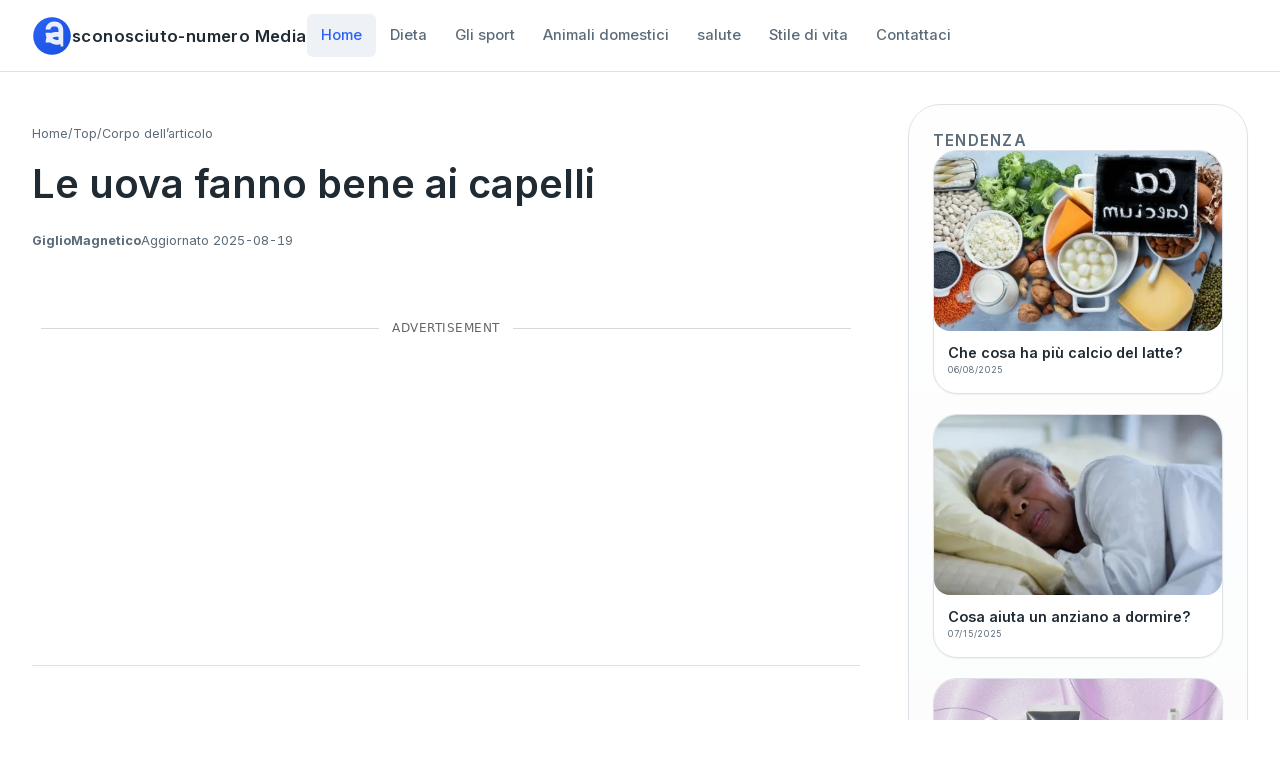

--- FILE ---
content_type: text/html; charset=UTF-8
request_url: https://sconosciuto-numero.it/le-uova-fanno-bene-ai-capelli/
body_size: 9740
content:

<!DOCTYPE html>
<html lang="it-IT">
<head>
<meta charset="UTF-8" />
<title>Le uova fanno bene ai capelli &#8211; Pagina 3 &#8211; sconosciuto-numero Media</title>
<meta name="viewport" content="width=device-width,initial-scale=1,viewport-fit=cover" />
<link rel="preconnect" href="https://fonts.googleapis.com" />
<link rel="preconnect" href="https://fonts.gstatic.com" crossorigin />
<link href="https://fonts.googleapis.com/css2?family=Inter:wght@400;500;600;700&display=swap" rel="stylesheet" />

<link rel="stylesheet" href="/theme/new-6/css/style.css" type="text/css" media="all" /><script async src="https://pagead2.googlesyndication.com/pagead/js/adsbygoogle.js?client=ca-pub-4591537662312654"
     crossorigin="anonymous"></script>
</head>
<body>
<a href="#main-content" class="skip-link">Skip to content</a>
<header class="site-header">
  <div class="header-inner">
    <a class="brand" href="https://sconosciuto-numero.it/">
      <svg viewBox="0 0 100 100" role="img" aria-label="Site Logo">
        <defs>
          <linearGradient id="grad1" x1="0" y1="0" x2="100" y2="100" gradientUnits="userSpaceOnUse">
            <stop offset="0%" stop-color="#2a64f6"/>
            <stop offset="100%" stop-color="#174fe0"/>
          </linearGradient>
        </defs>
        <circle cx="50" cy="50" r="47" fill="url(#grad1)" />
        <path d="M34 66c0-14.5 8.5-26 26-26h6v-6c0-4.5-3.5-8-8-8h-4c-4.5 0-8 3.5-8 8h-12c0-11 9-20 20-20h4c11 0 20 9 20 20v42H72l-1.4-6.2A20 20 0 0 1 66 72h-2c-15.5 0-30-10.5-30-30h12c0 10 6.5 18 18 18h2V52h-6c-8.5 0-14 6.5-14 14H34Z" fill="#fff" opacity=".9"/>
      </svg>
      <span>sconosciuto-numero Media</span>
    </a>
    <nav class="primary-nav" aria-label="Primary">
      <a href="https://sconosciuto-numero.it/" class="active">Home</a>
<a href="https://sconosciuto-numero.it/category/dieta">Dieta</a>
<a href="https://sconosciuto-numero.it/category/gli-sport">Gli sport</a>
<a href="https://sconosciuto-numero.it/category/pet">Animali domestici</a>
<a href="https://sconosciuto-numero.it/category/salute">salute</a>
<a href="https://sconosciuto-numero.it/category/stile-di-vita">Stile di vita</a>

<a href="https://sconosciuto-numero.it/footer/Contact_Us">Contattaci</a>    </nav>
    <div class="header-right">
      <button class="mobile-menu-btn" id="openMenuBtn" aria-haspopup="true" aria-expanded="false" aria-controls="mobileMenu">Menu</button>
    </div>
  </div>
</header>

<div class="mobile-overlay" id="mobileOverlay" aria-hidden="true">
  <div class="mobile-panel" role="dialog" aria-modal="true" aria-label="Mobile Menu" id="mobileMenu">
    <button class="mobile-close" id="closeMenuBtn" aria-label="Close menu">&times;</button>
    <ul class="mobile-nav-list">
      <li><a href="https://sconosciuto-numero.it/" class="active">Home</a></li>
<li><a href="https://sconosciuto-numero.it/category/dieta">Dieta</a></li>
<li><a href="https://sconosciuto-numero.it/category/gli-sport">Gli sport</a></li>
<li><a href="https://sconosciuto-numero.it/category/pet">Animali domestici</a></li>
<li><a href="https://sconosciuto-numero.it/category/salute">salute</a></li>
<li><a href="https://sconosciuto-numero.it/category/stile-di-vita">Stile di vita</a></li>

<li><a href="https://sconosciuto-numero.it/footer/Contact_Us">Contattaci</a></li>    </ul>
  </div>
</div>

<main id="main-content" class="fade-in">
  <div class="wrapper">
    <article>
      <nav class="breadcrumb" aria-label="Breadcrumb">
        <a href="https://sconosciuto-numero.it/">Home</a> /
        <a href="https://sconosciuto-numero.it/top/">Top</a> /
        <span aria-current="page">Corpo dell’articolo</span>
      </nav>

      <header>
        <h1>Le uova fanno bene ai capelli</h1>
        <div class="meta">
          <span><strong>GiglioMagnetico</strong></span>
          <span>Aggiornato <time datetime="2025-08-19">2025-08-19</time></span>
        </div>
        
<div class="ad-section"><div class="ad-line-top"><span class="ad-line-label" aria-label="Advertisement">Advertisement</span></div><div class="ad-slot-wrap"><!-- B1 -->
<ins class="adsbygoogle"
     style="display:block"
     data-ad-client="ca-pub-4591537662312654"
     data-ad-slot="7468869823"
     data-ad-format="auto"
     data-full-width-responsive="true"></ins>
<script>
     (adsbygoogle = window.adsbygoogle || []).push({});
</script>
</div><div class="ad-line-bottom"></div></div>
      </header>

      <div class="article-content">
        
<h2>Proteine</h2>
<center><img decoding="async" src="https://img.sconosciuto-numero.it/2023/01/1684579448-1_WH_800x600px.webp" /></center><br />
Le proteine rafforzano la cheratina dei capelli, migliorando la sua elasticità, morbidezza e lucentezza; gli antiossidanti proteggono i filamenti dai danni; e promuovono la salute dei follicoli aumentando il flusso sanguigno e la distribuzione di ossigeno al cuoio capelluto.<br />
Gli acidi grassi presenti nei tuorli d'uovo sono particolarmente benefici per i capelli secchi, idratandoli e donandogli una sana lucentezza. Inoltre, questo superfood contiene anche luteina - un antiossidante che aumenta l'elasticità riducendo la rottura - portando a meno doppie punte.
<h2>Acidi grassi</h2>
<center><img decoding="async" src="https://img.sconosciuto-numero.it/2023/01/1684579447-2_WH_800x600px.webp" /></center><br />
Anche se molti credono che i tuorli d'uovo siano benefici per la crescita dei capelli, la scienza è ancora fuori se questo funziona davvero. Anche se c'è un sacco di folklore intorno ai loro potenziali effetti, non è stata ancora fornita alcuna prova definitiva.<br />
Ma i tuorli d'uovo contengono anche acidi grassi essenziali come gli oli omega 3 e 6 che nutrono i capelli, mantenendoli morbidi, lucenti e sani.
<h2>Vitamine</h2>
<center><img decoding="async" src="https://img.sconosciuto-numero.it/2023/01/1684579446-3_WH_800x600px.webp" /></center><br />
Le uova sono ricche di vitamine e nutrienti essenziali per la crescita dei capelli. Non solo sono ricchi di proteine, ma anche minerali come riboflavina, niacina, potassio, sodio, magnesio - tutti che aiutano nella crescita dei capelli.<br />
Le vitamine sono essenziali per una buona salute, soprattutto i capelli. Una mancanza di questi può causare il grigiore precoce, danni ai follicoli piliferi, cuoio capelluto, pelle e unghie - portando a gravi problemi di salute nel lungo periodo.<br />
Le vitamine B sono particolarmente utili per stimolare la crescita dei capelli e rafforzare le sue radici. Inoltre, migliorano la consistenza, lo spessore e l'elasticità delle ciocche.
<h2>Antiossidanti</h2>
<center><img decoding="async" src="https://img.sconosciuto-numero.it/2023/01/1684579446-4.webp_WH_800x600px.webp" /></center><br />
Le uova sono uno dei nutrienti più benefici che puoi usare per nutrire e prendersi cura dei tuoi capelli, fornendo loro antiossidanti, acidi grassi, vitamine e proteine che nutrono sia il cuoio capelluto che i follicoli.<br />
Gli antiossidanti proteggono i capelli dallo stress ossidativo, che si verifica quando i radicali liberi attaccano e danneggiano le sue ciocche. Questo tipo di danno può causare ciocche crespi, asciutte e opache.<br />
Le uova sono un'ottima fonte di antiossidanti che possono riparare le lacune della cheratina sulle ciocche, riempiendo i capelli deboli o danneggiati aggiungendo lucentezza ad essi.
<div class="ad-section"><div class="ad-line-top"><span class="ad-line-label" aria-label="Advertisement">Advertisement</span></div><div class="ad-slot-wrap"><!-- B2 -->
<ins class="adsbygoogle"
     style="display:block"
     data-ad-client="ca-pub-4591537662312654"
     data-ad-slot="8646220129"
     data-ad-format="auto"
     data-full-width-responsive="true"></ins>
<script>
     (adsbygoogle = window.adsbygoogle || []).push({});
</script>
</div><div class="ad-line-bottom"></div></div>
 

       

        <section class="author-box" aria-labelledby="author-about-title">
          <div class="author-info">
            <h3 id="author-about-title">Profilo dell’autore: GiglioMagnetico</h3>
            <p>Leggibilità per me è velocità × profondità.</p>
          </div>
        </section>


        <blockquote>Letture consigliate: <a href="https://sconosciuto-numero.it/quali-sono-i-segni-di-uninfezione-dellorecchio-in-un-cane/" rel="next">Quali sono i segni di un'infezione dell'orecchio in un cane?</a></blockquote>


      </div>


      <section class="share" aria-labelledby="share-heading">
        <h2 id="share-heading">Share</h2>
        <div class="share-list">
          <button type="button" data-share="x" aria-label="Share on X (Twitter)">
            <svg viewBox="0 0 24 24" fill="currentColor" aria-hidden="true"><path d="M18.244 2.25h3.308l-7.227 8.26 8.502 11.24H16.17l-5.214-6.817L4.83 21.75H1.52l7.73-8.84L1.094 2.25H8.08l4.713 6.231L18.244 2.25Zm-2.09 17.52h1.833L7.94 4.126H5.964l10.19 15.644Z"/></svg>
            X
          </button>
          <button type="button" data-share="facebook" aria-label="Share on Facebook">
            <svg viewBox="0 0 24 24" fill="currentColor"><path d="M13.4 20.998v-7.196h2.41l.36-2.803h-2.77V9.046c0-.811.225-1.363 1.385-1.363h1.48V5.266c-.257-.034-1.14-.11-2.168-.11-2.147 0-3.619 1.204-3.619 3.417v1.916H8.07v2.803h2.408v7.196h2.923Z"/></svg>
            Facebook
          </button>
          <button type="button" data-share="linkedin" aria-label="Share on LinkedIn">
            <svg viewBox="0 0 24 24" fill="currentColor"><path d="M4.75 3.5a1.75 1.75 0 1 0 0 3.5 1.75 1.75 0 0 0 0-3.5ZM3 9h3.5v12H3V9Zm7.51 0H14v1.57h.05c.35-.66 1.23-1.57 2.92-1.57 3.12 0 3.69 2.05 3.69 4.71V21H17.1v-6.17c0-1.47-.03-3.36-2.05-3.36-2.05 0-2.37 1.6-2.37 3.25V21H10.5V9h.01Z"/></svg>
            LinkedIn
          </button>
          <button type="button" data-share="reddit" aria-label="Share on Reddit">
            <svg viewBox="0 0 24 24" fill="currentColor"><path d="M14.5 3.5a1 1 0 0 0-1 1v2.09a8.5 8.5 0 0 0-3 0V4.5a1 1 0 1 0-2 0v2.63a8.5 8.5 0 1 0 8 0V4.5a1 1 0 0 0-1-1Zm-5.75 8.75a1.25 1.25 0 1 1 0 2.5 1.25 1.25 0 0 1 0-2.5Zm6.5 0a1.25 1.25 0 1 1 0 2.5 1.25 1.25 0 0 1 0-2.5ZM9.9 16.9a.75.75 0 0 1 1.05.1c.46.55 1.15.88 2.01.88.86 0 1.55-.33 2-.87a.75.75 0 0 1 1.16.96c-.74.9-1.88 1.41-3.16 1.41-1.28 0-2.45-.52-3.18-1.42a.75.75 0 0 1 .12-1.06Z"/></svg>
            Reddit
          </button>
          <button type="button" data-share="pinterest" aria-label="Share on Pinterest">
            <svg viewBox="0 0 24 24" fill="currentColor"><path d="M12.04 2C6.56 2 4 5.64 4 9.4c0 1.78.67 3.37 2.12 3.96.24.1.46 0 .53-.27.05-.19.17-.68.22-.88.08-.26.04-.35-.15-.57-.42-.49-.69-1.12-.69-2.01 0-2.59 1.94-4.91 5.04-4.91 2.75 0 4.27 1.68 4.27 3.93 0 2.95-1.31 5.44-3.26 5.44-.96 0-1.67-.79-1.44-1.76.28-1.2.83-2.49.83-3.35 0-.77-.41-1.41-1.26-1.41-1 0-1.81 1.04-1.81 2.43 0 .89.3 1.49.3 1.49s-1 4.3-1.17 5.06c-.35 1.51-.05 3.36-.03 3.54.02.14.2.17.29.07.12-.15 1.6-1.99 2.1-3.83.14-.52.8-3.02.8-3.02.4.76 1.55 1.43 2.78 1.43 3.66 0 6.14-3.33 6.14-7.8C19.95 5.41 16.9 2 12.04 2Z"/></svg>
            Pinterest
          </button>
          <button type="button" data-share="copy" aria-label="Copy link">
            <svg viewBox="0 0 24 24" fill="currentColor"><path d="M9 3h10a2 2 0 0 1 2 2v10h-2V5H9V3Zm-4 4h10a2 2 0 0 1 2 2v10a2 2 0 0 1-2 2H5a2 2 0 0 1-2-2V9a2 2 0 0 1 2-2Zm0 2v10h10V9H5Z"/></svg>
            Copy Link
          </button>
          <button type="button" data-share="email" aria-label="Share via Email">
            <svg viewBox="0 0 24 24" fill="currentColor"><path d="M4 6h16a2 2 0 0 1 2 2v.4l-10 5.6L2 8.4V8a2 2 0 0 1 2-2Zm16 5.78 2-1.12V16a2 2 0 0 1-2 2H4a2 2 0 0 1-2-2v-5.34l2 1.12V16h16v-4.22ZM12 13l10-5.6v-.02-.02L12 12 2 7.36v.02l10 5.6Z"/></svg>
            Email
          </button>
        </div>
      </section>


      <section class="subscription-block" aria-labelledby="sub-main-title">
        <h2 id="sub-main-title">Rimani aggiornato</h2>
        <p>Informazioni pratiche sulla crescita, una volta a settimana. Niente fronzoli, niente spam: puoi annullare l'iscrizione in qualsiasi momento.</p>
        <form class="sub-form" id="mainSubForm" novalidate>
          <input type="email" name="email" placeholder="you@example.com" aria-label="Email address" required />
          <button type="submit" aria-label="Subscribe">
            <span>Iscriviti</span>
            <svg viewBox="0 0 24 24" fill="currentColor" width="18" height="18"><path d="M3 11h12.17l-4.88-4.88L12.7 4.7 20 12l-7.3 7.3-2.41-2.41L15.17 13H3v-2Z"/></svg>
          </button>
          <div class="sub-note" aria-live="polite" id="mainSubMsg">1–2 email al mese. Puoi annullare l’iscrizione in qualsiasi momento.</div>
        </form>
      </section>



<div class="ad-section"><div class="ad-line-top"><span class="ad-line-label" aria-label="Advertisement">Advertisement</span></div><div class="ad-slot-wrap"><!-- B3 -->
<ins class="adsbygoogle"
     style="display:block"
     data-ad-client="ca-pub-4591537662312654"
     data-ad-slot="4842706485"
     data-ad-format="auto"
     data-full-width-responsive="true"></ins>
<script>
     (adsbygoogle = window.adsbygoogle || []).push({});
</script></div><div class="ad-line-bottom"></div></div>


      <section class="recommended-grid" aria-labelledby="recommended-articles-title">
        <h2 id="recommended-articles-title">Potrebbe piacerti</h2>
        <div class="reco-cards">
            

          <a href="https://sconosciuto-numero.it/does-pear-cause-cholesterol/">
            <div>
              <div class="reco-thumb">
                <img src="https://img.sconosciuto-numero.it/2023/09/1698218179-slt124.webp" loading="lazy" decoding="async" />
              </div>
              <div class="reco-title">La pera causa il colesterolo?</div>
              <div class="reco-meta">08/02/2025</div>
            </div>
          </a>          <a href="https://sconosciuto-numero.it/how-to-plan-the-perfect-picnic/">
            <div>
              <div class="reco-thumb">
                <img src="https://img.sconosciuto-numero.it/2023/10/1698218993-slt1.webp" loading="lazy" decoding="async" />
              </div>
              <div class="reco-title">Come organizzare il picnic perfetto</div>
              <div class="reco-meta">07/17/2025</div>
            </div>
          </a>          <a href="https://sconosciuto-numero.it/le-uova-fanno-bene-ai-capelli/">
            <div>
              <div class="reco-thumb">
                <img src="https://img.sconosciuto-numero.it/2023/01/1684579445-slt.webp" loading="lazy" decoding="async" />
              </div>
              <div class="reco-title">Le uova fanno bene ai capelli</div>
              <div class="reco-meta">08/10/2025</div>
            </div>
          </a>          <a href="https://sconosciuto-numero.it/quanto-tempo-ci-vuole-per-costruire-resistenza-alla-corsa/">
            <div>
              <div class="reco-thumb">
                <img src="https://img.sconosciuto-numero.it/2023/01/1684633362-slt.webp" loading="lazy" decoding="async" />
              </div>
              <div class="reco-title">Quanto tempo ci vuole per costruire resistenza alla corsa?</div>
              <div class="reco-meta">08/07/2025</div>
            </div>
          </a>          <a href="https://sconosciuto-numero.it/quale-carenza-di-vitamina-puo-causare-prurito/">
            <div>
              <div class="reco-thumb">
                <img src="https://img.sconosciuto-numero.it/2022/12/1684577650-slt.webp" loading="lazy" decoding="async" />
              </div>
              <div class="reco-title">Quale carenza di vitamina può causare prurito?</div>
              <div class="reco-meta">08/09/2025</div>
            </div>
          </a>          <a href="https://sconosciuto-numero.it/can-mil-collutorio-puo-fermare-un-mal-di-dentiouthwash-stop-a-toothache/">
            <div>
              <div class="reco-thumb">
                <img src="https://img.sconosciuto-numero.it/2023/01/1684579984-slt.webp" loading="lazy" decoding="async" />
              </div>
              <div class="reco-title">Can MIl collutorio puo' fermare un mal di denti?outhwash Stop a Toothache?</div>
              <div class="reco-meta">06/11/2025</div>
            </div>
          </a>          <a href="https://sconosciuto-numero.it/how-much-avocado-should-you-eat/">
            <div>
              <div class="reco-thumb">
                <img src="https://img.sconosciuto-numero.it/2023/09/1698213247-slt41.webp" loading="lazy" decoding="async" />
              </div>
              <div class="reco-title">Quanto avocado dovresti mangiare?</div>
              <div class="reco-meta">08/22/2025</div>
            </div>
          </a>          <a href="https://sconosciuto-numero.it/cosa-aiuta-un-anziano-a-dormire/">
            <div>
              <div class="reco-thumb">
                <img src="https://img.sconosciuto-numero.it/2022/11/1684406319-1_WH_800x600px-slt.webp" loading="lazy" decoding="async" />
              </div>
              <div class="reco-title">Cosa aiuta un anziano a dormire?</div>
              <div class="reco-meta">07/07/2025</div>
            </div>
          </a>          <a href="https://sconosciuto-numero.it/il-limone-puo-ridurre-il-grasso-addominale/">
            <div>
              <div class="reco-thumb">
                <img src="https://img.sconosciuto-numero.it/2023/02/1684635907-slt.webp" loading="lazy" decoding="async" />
              </div>
              <div class="reco-title">Il limone può ridurre il grasso addominale?</div>
              <div class="reco-meta">07/24/2025</div>
            </div>
          </a>          <a href="https://sconosciuto-numero.it/does-eating-cucumber-tighten-skin/">
            <div>
              <div class="reco-thumb">
                <img src="https://img.sconosciuto-numero.it/2023/10/1698212095-slt0.webp" loading="lazy" decoding="async" />
              </div>
              <div class="reco-title">Mangiare cetriolo rassoda la pelle?</div>
              <div class="reco-meta">06/09/2025</div>
            </div>
          </a>          <a href="https://sconosciuto-numero.it/does-cucumber-reduce-belly-fat/">
            <div>
              <div class="reco-thumb">
                <img src="https://img.sconosciuto-numero.it/2023/10/1698212096-slt06.webp" loading="lazy" decoding="async" />
              </div>
              <div class="reco-title">Il cetriolo riduce il grasso della pancia?</div>
              <div class="reco-meta">06/19/2025</div>
            </div>
          </a>          <a href="https://sconosciuto-numero.it/quali-sono-i-segni-di-uninfezione-dellorecchio-in-un-cane/">
            <div>
              <div class="reco-thumb">
                <img src="https://img.sconosciuto-numero.it/2022/12/1684578172-slt.webp" loading="lazy" decoding="async" />
              </div>
              <div class="reco-title">Quali sono i segni di un'infezione dell'orecchio in un cane?</div>
              <div class="reco-meta">07/05/2025</div>
            </div>
          </a>          <a href="https://sconosciuto-numero.it/indossare-gli-occhiali-puo-peggiorare-la-vista/">
            <div>
              <div class="reco-thumb">
                <img src="https://img.sconosciuto-numero.it/2023/01/1684634065-slt.webp" loading="lazy" decoding="async" />
              </div>
              <div class="reco-title">Indossare gli occhiali può peggiorare la vista?</div>
              <div class="reco-meta">06/06/2025</div>
            </div>
          </a>          <a href="https://sconosciuto-numero.it/le-cipolle-fanno-bene-al-fegato/">
            <div>
              <div class="reco-thumb">
                <img src="https://img.sconosciuto-numero.it/2022/11/1684541541-5slt.webp" loading="lazy" decoding="async" />
              </div>
              <div class="reco-title">Le cipolle fanno bene al fegato?</div>
              <div class="reco-meta">06/30/2025</div>
            </div>
          </a>          <a href="https://sconosciuto-numero.it/che-cosa-ha-piu-calcio-del-latte/">
            <div>
              <div class="reco-thumb">
                <img src="https://img.sconosciuto-numero.it/2023/02/1684638137-slt.webp" loading="lazy" decoding="async" />
              </div>
              <div class="reco-title">Che cosa ha più calcio del latte?</div>
              <div class="reco-meta">07/21/2025</div>
            </div>
          </a>          <a href="https://sconosciuto-numero.it/perche-il-respiro-del-mio-cane-puzza-cosi-male/">
            <div>
              <div class="reco-thumb">
                <img src="https://img.sconosciuto-numero.it/2022/12/1684577036-slt.webp" loading="lazy" decoding="async" />
              </div>
              <div class="reco-title">Perché il respiro del mio cane puzza così male?</div>
              <div class="reco-meta">08/08/2025</div>
            </div>
          </a>          <a href="https://sconosciuto-numero.it/how-many-cucumbers-should-i-eat-a-day/">
            <div>
              <div class="reco-thumb">
                <img src="https://img.sconosciuto-numero.it/2023/10/1698212097-slt09.webp" loading="lazy" decoding="async" />
              </div>
              <div class="reco-title">Quanti cetrioli dovrei mangiare al giorno?</div>
              <div class="reco-meta">08/09/2025</div>
            </div>
          </a>          <a href="https://sconosciuto-numero.it/come-appaiono-gli-addominali-quando-iniziano-a-formarsi/">
            <div>
              <div class="reco-thumb">
                <img src="https://img.sconosciuto-numero.it/2022/12/1684542459-3slt.webp" loading="lazy" decoding="async" />
              </div>
              <div class="reco-title">Come appaiono gli addominali quando iniziano a formarsi?</div>
              <div class="reco-meta">07/27/2025</div>
            </div>
          </a>          <a href="https://sconosciuto-numero.it/the-best-skincare-products-for-oily-skin/">
            <div>
              <div class="reco-thumb">
                <img src="https://img.sconosciuto-numero.it/2023/07/1698216109-slt80.webp" loading="lazy" decoding="async" />
              </div>
              <div class="reco-title">I migliori prodotti per la cura della pelle per la pelle grassa</div>
              <div class="reco-meta">07/03/2025</div>
            </div>
          </a>          <a href="https://sconosciuto-numero.it/4-cause-di-depressione/">
            <div>
              <div class="reco-thumb">
                <img src="https://img.sconosciuto-numero.it/2023/01/slt.webp" loading="lazy" decoding="async" />
              </div>
              <div class="reco-title">4 Cause di depressione</div>
              <div class="reco-meta">07/20/2025</div>
            </div>
          </a>          <a href="https://sconosciuto-numero.it/quali-sono-i-sintomi-della-mancanza-di-collagene/">
            <div>
              <div class="reco-thumb">
                <img src="https://img.sconosciuto-numero.it/2023/02/1684635162-slt.webp" loading="lazy" decoding="async" />
              </div>
              <div class="reco-title">Quali sono i sintomi della mancanza di collagene?</div>
              <div class="reco-meta">08/04/2025</div>
            </div>
          </a>          <a href="https://sconosciuto-numero.it/i-cani-possono-avere-un-insetto-allo-stomaco/">
            <div>
              <div class="reco-thumb">
                <img src="https://img.sconosciuto-numero.it/2023/01/1684580706-slt.webp" loading="lazy" decoding="async" />
              </div>
              <div class="reco-title">I cani possono avere un insetto allo stomaco?</div>
              <div class="reco-meta">08/31/2025</div>
            </div>
          </a>          <a href="https://sconosciuto-numero.it/how-to-create-a-productive-workspace-at-home/">
            <div>
              <div class="reco-thumb">
                <img src="https://img.sconosciuto-numero.it/2023/09/1698215855-slt79.webp" loading="lazy" decoding="async" />
              </div>
              <div class="reco-title">Come creare uno spazio di lavoro produttivo a casa</div>
              <div class="reco-meta">07/05/2025</div>
            </div>
          </a>          <a href="https://sconosciuto-numero.it/cosa-fa-la-carota-per-la-pelle/">
            <div>
              <div class="reco-thumb">
                <img src="https://img.sconosciuto-numero.it/2022/11/1684489865-1slt.webp" loading="lazy" decoding="async" />
              </div>
              <div class="reco-title">Cosa fa la carota per la pelle?</div>
              <div class="reco-meta">08/13/2025</div>
            </div>
          </a>          
          
        </div>
      </section>

      <section class="comments" aria-labelledby="comments-title">
        <h2 id="comments-title">Commenti</h2>
        <ol class="comment-list">
            



          <li class="comment">
            <div class="comment-avatar" aria-hidden="true"><svg viewBox="0 0 64 64" class="avatar-icon">
          <use href="#icon-user-avatar"></use>
        </svg></div>
            <div class="comment-body">
              <div class="comment-meta">
                <span>CorvoMistico</span>
                <time datetime="08/09/2025">08/09/2025</time>
              </div>
              <p>Rischi tipo Conway mitigati.</p>
            </div>
          </li>
          <li class="comment">
            <div class="comment-avatar" aria-hidden="true"><svg viewBox="0 0 64 64" class="avatar-icon">
          <use href="#icon-user-avatar"></use>
        </svg></div>
            <div class="comment-body">
              <div class="comment-meta">
                <span>VentoSottile</span>
                <time datetime="07/20/2025">07/20/2025</time>
              </div>
              <p>Invita alla verifica indipendente.</p>
            </div>
          </li>          
          


        </ol>

        <form class="comment-form" id="commentForm" novalidate aria-labelledby="comment-form-title">
          <h3 id="comment-form-title">Scrivi un commento</h3>
          <div class="form-grid">
            <label>
              Nome              <input type="text" name="name" required maxlength="60" autocomplete="name" />
            </label>
            <label>
             Indirizzo email              <input type="email" name="email" required maxlength="120" autocomplete="email" />
            </label>
          </div>
          <label style="display:block;margin:0 0 18px;">
            Commento            <textarea name="comment" required maxlength="1200" placeholder="Aggiungi il tuo punto di vista…"></textarea>
          </label>
            <button type="submit">
            <svg viewBox="0 0 24 24" fill="currentColor" width="18" height="18"><path d="M2 21 23 12 2 3v7l15 2-15 2z"/></svg>
            Pubblica commento          </button>
          <div class="form-hint" aria-live="polite" id="commentMsg">Il tuo indirizzo email non sarà pubblicato. I campi obbligatori sono contrassegnati con *.</div>
        </form>
      </section>
    </article>

    <aside class="sidebar" aria-labelledby="popular-title">
      <div class="popular-box">
        <h2 id="popular-title">Tendenza</h2>
        <div class="popular-grid">
            


          <a href="https://sconosciuto-numero.it/che-cosa-ha-piu-calcio-del-latte/" class="popular-card">
            <div class="popular-card-thumb">
              <img src="https://img.sconosciuto-numero.it/2023/02/1684638137-slt.webp"  loading="lazy" decoding="async" />
            </div>
            <div class="popular-card-body">
              <h3 class="popular-card-title">Che cosa ha più calcio del latte?</h3>
              <div class="popular-card-meta">06/08/2025</div>
            </div>
          </a>          <a href="https://sconosciuto-numero.it/cosa-aiuta-un-anziano-a-dormire/" class="popular-card">
            <div class="popular-card-thumb">
              <img src="https://img.sconosciuto-numero.it/2022/11/1684406319-1_WH_800x600px-slt.webp"  loading="lazy" decoding="async" />
            </div>
            <div class="popular-card-body">
              <h3 class="popular-card-title">Cosa aiuta un anziano a dormire?</h3>
              <div class="popular-card-meta">07/15/2025</div>
            </div>
          </a>          <a href="https://sconosciuto-numero.it/the-best-skincare-products-for-oily-skin/" class="popular-card">
            <div class="popular-card-thumb">
              <img src="https://img.sconosciuto-numero.it/2023/07/1698216109-slt80.webp"  loading="lazy" decoding="async" />
            </div>
            <div class="popular-card-body">
              <h3 class="popular-card-title">I migliori prodotti per la cura della pelle per la pelle grassa</h3>
              <div class="popular-card-meta">07/09/2025</div>
            </div>
          </a>          <a href="https://sconosciuto-numero.it/4-cause-di-depressione/" class="popular-card">
            <div class="popular-card-thumb">
              <img src="https://img.sconosciuto-numero.it/2023/01/slt.webp"  loading="lazy" decoding="async" />
            </div>
            <div class="popular-card-body">
              <h3 class="popular-card-title">4 Cause di depressione</h3>
              <div class="popular-card-meta">07/14/2025</div>
            </div>
          </a>          <a href="https://sconosciuto-numero.it/can-mil-collutorio-puo-fermare-un-mal-di-dentiouthwash-stop-a-toothache/" class="popular-card">
            <div class="popular-card-thumb">
              <img src="https://img.sconosciuto-numero.it/2023/01/1684579984-slt.webp"  loading="lazy" decoding="async" />
            </div>
            <div class="popular-card-body">
              <h3 class="popular-card-title">Can MIl collutorio puo' fermare un mal di denti?outhwash Stop a Toothache?</h3>
              <div class="popular-card-meta">08/19/2025</div>
            </div>
          </a>          
          
          
          
          
        </div>
      </div>
    </aside>
  </div>
</main>

<footer>
  <div class="footer-inner">
    <div class="footer-brand-line">
      <a class="footer-brand" href="https://sconosciuto-numero.it/">
        <svg viewBox="0 0 100 100" aria-hidden="true">
          <circle cx="50" cy="50" r="47" fill="url(#grad1)"></circle>
          <defs>
            <linearGradient id="grad1" x1="0" y1="0" x2="100" y2="100">
              <stop offset="0%" stop-color="#2a64f6"/>
              <stop offset="100%" stop-color="#174fe0"/>
            </linearGradient>
          </defs>
          <path d="M34 66c0-14.5 8.5-26 26-26h6v-6c0-4.5-3.5-8-8-8h-4c-4.5 0-8 3.5-8 8h-12c0-11 9-20 20-20h4c11 0 20 9 20 20v42H72l-1.4-6.2A20 20 0 0 1 66 72h-2c-15.5 0-30-10.5-30-30h12c0 10 6.5 18 18 18h2V52h-6c-8.5 0-14 6.5-14 14H34Z" fill="#fff" opacity=".9"/>
        </svg>
        <span>sconosciuto-numero Media</span>
      </a>
    </div>

    <div class="footer-subscribe" aria-labelledby="footer-subscribe-title">
      <h2 id="footer-subscribe-title" style="position:absolute;left:-9999px;top:auto;width:1px;height:1px;overflow:hidden;">Footer Subscription</h2>
      <form id="footerSubForm" action="https://sconosciuto-numero.it/email/" novalidate>
        <input type="email" name="email" placeholder="Indirizzo e-mail" aria-label="Indirizzo e-mail" required />
        <button type="submit">Iscriviti</button>
        <div class="footer-mini-note" id="footerSubMsg" aria-live="polite">1–2 email al mese. Puoi annullare l’iscrizione in qualsiasi momento.</div>
      </form>
    </div>

    <nav class="footer-links" aria-label="Footer">
      <a href="https://sconosciuto-numero.it/footer/Contact_Us">Contattaci</a>
        <a href="https://sconosciuto-numero.it/footer/privacy">Informativa sulla privacy</a>
        <a href="https://sconosciuto-numero.it/footer/terms">Termini di servizio</a>
        <a href="https://sconosciuto-numero.it/footer/cookies">Informativa sui cookie</a>
        <a href="https://sconosciuto-numero.it/footer/disclaimer">Disclaimer</a>
        <a href="https://sconosciuto-numero.it/footer/dpa">GDPR / DPA</a>
        <a href="https://sconosciuto-numero.it/footer/ccpa">CCPA</a>
        <a href="https://sconosciuto-numero.it/footer/accessibility">Accessibilità</a>
    </nav>
    <div class="footer-mini-note">© <span id="year"></span> sconosciuto-numero Media. Tutti i diritti riservati.</div>
  </div>
</footer>
<script>
const qs = s => document.querySelector(s);
const qsa = s => [...document.querySelectorAll(s)];

/* Mobile Menu */
const openBtn = qs('#openMenuBtn');
const closeBtn = qs('#closeMenuBtn');
const overlay = qs('#mobileOverlay');
let lastFocused = null;
function openMenu(){
  lastFocused = document.activeElement;
  overlay.classList.add('open');
  overlay.setAttribute('aria-hidden','false');
  openBtn.setAttribute('aria-expanded','true');
  document.body.style.overflow='hidden';
}
function closeMenu(){
  overlay.classList.remove('open');
  overlay.setAttribute('aria-hidden','true');
  openBtn.setAttribute('aria-expanded','false');
  document.body.style.overflow='';
  if(lastFocused) lastFocused.focus();
}
openBtn.addEventListener('click',openMenu);
closeBtn.addEventListener('click',closeMenu);
overlay.addEventListener('click',e=>{if(e.target===overlay) closeMenu();});
document.addEventListener('keydown',e=>{
  if(e.key==='Escape' && overlay.classList.contains('open')) closeMenu();
  if(e.key==='Tab' && overlay.classList.contains('open')){
    const f = overlay.querySelectorAll('a,button'); if(!f.length) return;
    const first=f[0], last=f[f.length-1];
    if(e.shiftKey && document.activeElement===first){e.preventDefault();last.focus();}
    else if(!e.shiftKey && document.activeElement===last){e.preventDefault();first.focus();}
  }
});

/* Share */
qsa('.share-list button').forEach(btn=>{
  btn.addEventListener('click',()=>{
    const type=btn.dataset.share;
    const url=encodeURIComponent(location.href);
    const title=encodeURIComponent(document.title);
    switch(type){
      case 'x': window.open(`https://twitter.com/intent/tweet?url=${url}&text=${title}`,'_blank','noopener');break;
      case 'facebook': window.open(`https://www.facebook.com/sharer/sharer.php?u=${url}`,'_blank','noopener');break;
      case 'linkedin': window.open(`https://www.linkedin.com/sharing/share-offsite/?url=${url}`,'_blank','noopener');break;
      case 'reddit': window.open(`https://www.reddit.com/submit?url=${url}&title=${title}`,'_blank','noopener');break;
      case 'pinterest': window.open(`https://pinterest.com/pin/create/button/?url=${url}&description=${title}`,'_blank','noopener');break;
      case 'copy':
        navigator.clipboard.writeText(location.href).then(()=>{
          const orig = btn.innerHTML;
          btn.textContent='Copied!';
          setTimeout(()=>btn.innerHTML=orig,2000);
        });
        break;
      case 'email': location.href=`mailto:?subject=${title}&body=${url}`; break;
    }
  });
});

/* Subscription forms */
function handleSubForm(form,msgEl){
  form.addEventListener('submit',e=>{
    e.preventDefault();
    const email=form.querySelector('input[type=email]');
    if(!email.checkValidity()){
      msgEl.textContent='Please enter a valid email address.';
      msgEl.style.color='#c0392b';
      email.focus();
      return;
    }
    msgEl.textContent='Subscribing...';
    msgEl.style.color='#5b6b79';
    setTimeout(()=>{
      msgEl.textContent='Subscribed successfully! Check your inbox.';
      msgEl.style.color='#1e7f3d';
      email.value='';
    },800);
  });
}
handleSubForm(qs('#mainSubForm'),qs('#mainSubMsg'));
handleSubForm(qs('#footerSubForm'),qs('#footerSubMsg'));

/* Comment Form */
const commentForm=qs('#commentForm');
commentForm.addEventListener('submit',e=>{
  e.preventDefault();
  const name=commentForm.name.value.trim();
  const email=commentForm.email.value.trim();
  const text=commentForm.comment.value.trim();
  const msg=qs('#commentMsg');
  if(!name||!email||!text){
    msg.textContent='All fields are required.'; msg.style.color='#c0392b'; return;
  }
  if(!/^[^@\s]+@[^@\s]+\.[^@\s]+$/.test(email)){
    msg.textContent='Invalid email format.'; msg.style.color='#c0392b'; return;
  }
  if(text.length<8){
    msg.textContent='Comment is too short.'; msg.style.color='#c0392b'; return;
  }
  msg.textContent='Posting...'; msg.style.color='#5b6b79';
  setTimeout(()=>{
    const list=qs('.comment-list');
    const li=document.createElement('li');
    li.className='comment';
    const initials=name.split(/\s+/).slice(0,2).map(w=>w[0]).join('').toUpperCase().slice(0,2);
    li.innerHTML=`
      <div class="comment-avatar" aria-hidden="true">${initials}</div>
      <div class="comment-body">
        <div class="comment-meta">
          <span>${name.replace(/[<>&"]/g,'')}</span>
          <time datetime="${new Date().toISOString()}">Just now</time>
        </div>
        <p>${text.replace(/[<>&"]/g,'')}</p>
      </div>`;
    list.appendChild(li);
    commentForm.reset();
    msg.textContent='Comment added (pending moderation).';
    msg.style.color='#1e7f3d';
    li.scrollIntoView({behavior:'smooth',block:'center'});
  },700);
});

/* Dynamic year */
qs('#year').textContent=new Date().getFullYear();

/* Reduce motion */
if(window.matchMedia('(prefers-reduced-motion: reduce)').matches){
  document.documentElement.style.setProperty('--transition','0s');
  qsa('.fade-in').forEach(el=>{
    el.style.animation='none';
    el.style.opacity='1';
    el.style.transform='none';
  });
}


(function(){
  const params=new URLSearchParams(location.search);
  if(params.has('debug') && params.get('debug').includes('overflow')){
    const vw=window.innerWidth;
    const list=[];
    document.querySelectorAll('body *').forEach(el=>{
      if(el instanceof HTMLElement){
        const r=el.getBoundingClientRect();
        if(r.width - vw > 1){
          el.classList.add('overflow-flag');
          list.push({el,width:r.width});
        }
      }
    });
    console.warn('Overflow elements:',list);
  }
})();


(function(){
  function check(){
    if(document.documentElement.scrollWidth > window.innerWidth + 1){
      document.body.classList.add('has-overflow');
      console.warn('[Layout Warning] Document width =',document.documentElement.scrollWidth,'viewport =',window.innerWidth);
    } else {
      document.body.classList.remove('has-overflow');
    }
  }
  window.addEventListener('load',check);
  window.addEventListener('resize',check);
})();
</script>

<svg width="0" height="0" style="position:absolute;visibility:hidden;" aria-hidden="true">
  <defs>
    <linearGradient id="avatarGradient" x1="0" y1="0" x2="1" y2="1">
      <stop offset="0%" stop-color="#94a3b8"/>
      <stop offset="100%" stop-color="#cbd5e1"/>
    </linearGradient>
    <symbol id="icon-user-avatar" viewBox="0 0 64 64">
      <circle cx="32" cy="32" r="32" fill="url(#avatarGradient)"/>
      <circle cx="32" cy="25" r="14" fill="#fff"/>
      <path d="M13 54c4-12 15-17 19-17s15 5 19 17" fill="#fff"/>
    </symbol>
  </defs>
</svg>

<script defer src="https://static.cloudflareinsights.com/beacon.min.js/vcd15cbe7772f49c399c6a5babf22c1241717689176015" integrity="sha512-ZpsOmlRQV6y907TI0dKBHq9Md29nnaEIPlkf84rnaERnq6zvWvPUqr2ft8M1aS28oN72PdrCzSjY4U6VaAw1EQ==" data-cf-beacon='{"version":"2024.11.0","token":"cc3bf14f4d814f35ac3f4490e80eac34","r":1,"server_timing":{"name":{"cfCacheStatus":true,"cfEdge":true,"cfExtPri":true,"cfL4":true,"cfOrigin":true,"cfSpeedBrain":true},"location_startswith":null}}' crossorigin="anonymous"></script>
</body>
</html>


--- FILE ---
content_type: text/html; charset=utf-8
request_url: https://www.google.com/recaptcha/api2/aframe
body_size: 263
content:
<!DOCTYPE HTML><html><head><meta http-equiv="content-type" content="text/html; charset=UTF-8"></head><body><script nonce="2cPXkbrzMBBmRu1dS6uacg">/** Anti-fraud and anti-abuse applications only. See google.com/recaptcha */ try{var clients={'sodar':'https://pagead2.googlesyndication.com/pagead/sodar?'};window.addEventListener("message",function(a){try{if(a.source===window.parent){var b=JSON.parse(a.data);var c=clients[b['id']];if(c){var d=document.createElement('img');d.src=c+b['params']+'&rc='+(localStorage.getItem("rc::a")?sessionStorage.getItem("rc::b"):"");window.document.body.appendChild(d);sessionStorage.setItem("rc::e",parseInt(sessionStorage.getItem("rc::e")||0)+1);localStorage.setItem("rc::h",'1769240176150');}}}catch(b){}});window.parent.postMessage("_grecaptcha_ready", "*");}catch(b){}</script></body></html>

--- FILE ---
content_type: text/css
request_url: https://sconosciuto-numero.it/theme/new-6/css/style.css
body_size: 6938
content:
:root {
  --bg:#ffffff;
  --bg-alt:#f6f8fa;
  --bg-accent:#eef2f6;
  --border:#dde2e8;
  --border-strong:#c4ccd4;
  --text:#1f2a33;
  --text-light:#5b6b79;
  --primary:#2a64f6;
  --primary-hover:#174fe0;
  --radius-s:6px;
  --radius-m:14px;
  --radius-l:28px;
  --shadow-sm:0 1px 2px rgba(0,0,0,.05);
  --shadow:0 4px 14px -2px rgba(30,41,59,.12),0 2px 4px rgba(30,41,59,.08);
  --transition:.25s cubic-bezier(.4,0,.2,1);

  --reco-title-size:clamp(.98rem,.9rem + .4vw,1.18rem);
  color-scheme:light;
}
*,*::before,*::after{box-sizing:border-box;}
html,body{
  margin:0;
  padding:0;
  font-family:"Inter",system-ui,-apple-system,"Segoe UI",Roboto,"Helvetica Neue",Arial,sans-serif;
  background:var(--bg);
  color:var(--text);
  width:100%;
  max-width:100%;
  overflow-x:auto;
}
body{-webkit-font-smoothing:antialiased;line-height:1.6;}
img,svg,video,canvas,iframe,embed,object{
  max-width:100%;
  display:block;
  height:auto;
}

a{color:var(--primary);text-decoration:none;}
a:hover,a:focus-visible{text-decoration:underline;}
p{margin:0 0 1.2em;}
h1,h2,h3,h4,h5{line-height:1.25;margin:1.2em 0 .6em;font-weight:600;word-break:break-word;}
h1{font-size:clamp(1.9rem,1.5rem + 1.2vw,2.7rem);margin-top:.4em;}
ul,ol{padding-left:1.4em;margin:0 0 1.2em;}
button{font-family:inherit;cursor:pointer;}
:focus-visible{outline:2px solid var(--primary);outline-offset:2px;}
pre,code{font-family:ui-monospace,SFMono-Regular,Menlo,Consolas,"Liberation Mono",monospace;}

/* Layout */
.wrapper{
  display:grid;
  grid-template-columns:minmax(0,1fr) minmax(0,340px);
  gap:48px;
  max-width:1320px;
  margin:0 auto;
  padding:32px 32px 80px;
  width:100%;
}
@media (max-width:1180px){
  .wrapper{gap:44px;grid-template-columns:minmax(0,1fr) minmax(0,320px);}
}
@media (max-width:940px){
  .wrapper{grid-template-columns:1fr;padding:28px 20px 72px;gap:40px;}
  .sidebar{order:3;}
}
@media (max-width:560px){
  .wrapper{padding:24px 12px 64px;}
}

/* Header */
.site-header{position:relative;background:#fff;border-bottom:1px solid var(--border);z-index:20;width:100%;}
.header-inner{
  max-width:1320px;
  margin:0 auto;
  display:flex;
  align-items:center;
  gap:32px;
  padding:14px 32px;
  width:100%;
}
@media (max-width:940px){
  .header-inner{padding:12px 20px;gap:20px;}
}
@media (max-width:560px){
  .header-inner{padding:10px 14px;}
}
.brand{
  display:flex;align-items:center;gap:12px;
  text-decoration:none;font-weight:600;color:var(--text);white-space:nowrap;
  min-width:0;
}
.brand svg{width:40px;height:40px;flex:0 0 auto;display:block;}
.brand span{font-size:1.05rem;letter-spacing:.4px;}
.primary-nav{display:flex;align-items:center;gap:6px;flex-wrap:wrap;max-width:100%;}
.primary-nav a{
  padding:10px 14px;font-size:.92rem;font-weight:500;
  border-radius:var(--radius-s);
  color:var(--text-light);transition:var(--transition);
  white-space:nowrap;
}
.primary-nav a:hover{color:var(--text);background:var(--bg-alt);text-decoration:none;}
.primary-nav a.active{color:var(--primary);background:var(--bg-accent);}
.header-right{margin-left:auto;display:flex;align-items:center;gap:16px;}

/* Mobile nav */
.mobile-menu-btn{
  display:none;
  background:var(--primary);color:#fff;border:0;
  padding:10px 14px;border-radius:var(--radius-s);
  font-weight:500;font-size:.95rem;
  box-shadow:var(--shadow-sm);transition:var(--transition);
}
.mobile-menu-btn:hover{background:var(--primary-hover);}
@media (max-width:820px){
  .primary-nav{display:none;}
  .mobile-menu-btn{display:inline-flex;align-items:center;gap:6px;}
}
.mobile-overlay{
  position:fixed;inset:0;
  background:rgba(15,23,42,.72);
  backdrop-filter:blur(18px);
  display:none;z-index:2000;
  padding:16px clamp(12px,4vw,40px) 40px;
  overflow:auto;
}
.mobile-overlay.open{display:block;}
.mobile-panel{
  width:100%;
  max-width:520px;
  margin:0 auto;
  background:var(--bg);
  border:1px solid var(--border);
  border-radius:28px;
  padding:32px clamp(18px,5vw,46px) 54px;
  position:relative;
  box-shadow:0 10px 40px -10px rgba(0,0,0,.2);
  animation:scaleIn .4s cubic-bezier(.4,0,.2,1);
}
@media (max-width:420px){
  .mobile-panel{padding:28px 18px 44px;border-radius:24px;}
}
@keyframes scaleIn{
  from{opacity:0;transform:translateY(20px) scale(.96);}
  to{opacity:1;transform:translateY(0) scale(1);}
}
.mobile-close{
  position:absolute;top:12px;right:12px;
  background:#fff;border:1px solid var(--border);
  width:42px;height:42px;
  display:flex;align-items:center;justify-content:center;
  border-radius:50%;font-size:1.1rem;cursor:pointer;
  transition:var(--transition);
}
.mobile-close:hover{background:var(--bg-alt);}
.mobile-nav-list{list-style:none;margin:46px 0 0;padding:0;display:flex;flex-direction:column;gap:10px;}
.mobile-nav-list a{
  display:block;padding:14px 18px;font-size:1rem;font-weight:500;
  border:1px solid var(--border);border-radius:var(--radius-m);
  background:linear-gradient(#fff,#fdfdfd);
  color:var(--text-light);transition:var(--transition);
  max-width:100%;
}
.mobile-nav-list a:hover{border-color:var(--primary);color:var(--text);text-decoration:none;}

/* Breadcrumb */
.breadcrumb{
  font-size:.78rem;color:var(--text-light);
  margin:20px 0 12px;display:flex;flex-wrap:wrap;gap:6px;max-width:100%;
}
.breadcrumb a{color:var(--text-light);}
.breadcrumb a:hover{color:var(--text);text-decoration:none;}

/* Meta */
.meta{
  display:flex;flex-wrap:wrap;gap:16px;
  font-size:.8rem;color:var(--text-light);
  margin:6px 0 24px;align-items:center;
}
.meta time{font-variant-numeric:tabular-nums;}

/* Article content */
.article-content{
  font-size:1.02rem;
  max-width:820px;
  overflow-wrap:anywhere;
  word-break:break-word;
}
.article-content blockquote{
  margin:1.6em 0;
  padding:1.1em 1.2em 1.1em 1.05em;
  border-left:4px solid var(--primary);
  background:var(--bg-accent);
  border-radius:0 var(--radius-m) var(--radius-m) 0;
  color:#1d2b3a;font-weight:500;
}
.article-content figure{margin:2em 0;}
.article-content h2{font-size:1.48rem;margin-top:2.1em;}
.article-content h3{font-size:1.2rem;margin-top:1.9em;}
.article-content code{
  background:var(--bg-alt);
  padding:.2em .45em;
  border-radius:var(--radius-s);
  font-size:.85em;
  word-break:break-all;
}
pre{
  background:var(--bg-alt);
  padding:14px 14px;
  border-radius:14px;
  font-size:.78rem;
  border:1px solid var(--border);
  -webkit-overflow-scrolling:touch;
  max-width:100%;
  overflow:auto;
  white-space:pre-wrap;
  word-break:break-word;
  overflow-wrap:anywhere;
}


.table-responsive{
  width:100%;
  overflow:auto;
  -webkit-overflow-scrolling:touch;
  border-radius:12px;
  margin:1.4em 0;
  border:1px solid var(--border);
}
.table-responsive table{
  width:100%!important;
  border-collapse:collapse;
  font-size:.85rem;
  table-layout:auto;
  max-width:100%;
}
.table-responsive th,
.table-responsive td{
  padding:9px 10px;
  border:1px solid var(--border);
  text-align:left;
  background:#fff;
  vertical-align:top;
  word-break:break-word;
}
.table-responsive thead th{background:var(--bg-accent);}

/* Author */
.author-box{
  margin:54px 0 44px;
  background:linear-gradient(120deg,#ffffff,#f5f8fb 48%,#eef2f6);
  border:1px solid var(--border);
  border-radius:900px;
  padding:22px 26px;
  display:flex;align-items:center;gap:20px;
  box-shadow:var(--shadow-sm);
  position:relative;overflow:hidden;
}
.author-box::after{
  content:"";
  position:absolute;
  top:-35%;right:-10%;
  width:300px;height:300px;
  background:radial-gradient(circle at 30% 30%,rgba(42,100,246,.18),rgba(42,100,246,0) 70%);
  pointer-events:none;
  contain:paint;
}
.author-avatar{
  flex:0 0 auto;width:92px;height:92px;border-radius:50%;
  background:linear-gradient(145deg,#2a64f6,#174fe0);
  display:grid;place-items:center;
  font-size:2rem;font-weight:600;color:#fff;
  box-shadow:0 4px 12px -2px rgba(42,100,246,.55);
}
.author-info h3{margin:0 0 .35em;font-size:1.05rem;font-weight:600;}
.author-info p{margin:0;font-size:.88rem;color:var(--text-light);max-width:560px;}
@media (max-width:680px){
  .author-box{flex-direction:column;align-items:flex-start;border-radius:56px;padding:28px 22px 30px;}
  .author-avatar{width:78px;height:78px;font-size:1.6rem;}
  .author-box::after{width:220px;height:220px;right:-16%;top:-28%;}
}
@media (max-width:430px){
  .author-box{padding:24px 18px 28px;border-radius:40px;}
  .author-box::after{right:-22%;width:200px;height:200px;}
  .author-info p{font-size:.82rem;}
}

/* Single reco */
.single-reco{
  padding:18px 20px;
  border:1px solid var(--border);
  border-radius:var(--radius-l);
  background:var(--bg-alt);
  font-size:.9rem;
  margin:0 0 36px;
}

/* Notice */
.page-notice{
  padding:18px 20px;
  background:linear-gradient(110deg,#2a64f6,#174fe0);
  color:#fff;
  border-radius:var(--radius-m);
  font-size:.85rem;
  margin:0 0 24px;
  box-shadow:var(--shadow);
  word-break:break-word;
}

/* Pagination */
.page-nav-wrapper{
  display:flex;justify-content:flex-end;
  margin:0 0 52px;flex-wrap:wrap;gap:10px;
}
.page-nav{display:flex;gap:10px;flex-wrap:wrap;}
.page-nav a{
  display:inline-flex;align-items:center;justify-content:center;
  padding:9px 16px;font-size:.85rem;font-weight:500;
  background:var(--bg-accent);
  border:1px solid var(--border);
  border-radius:var(--radius-m);
  color:var(--text);
  transition:var(--transition);
  text-decoration:none;
}
.page-nav a:hover{background:#e2e8f0;}
.page-nav a.current{
  background:var(--primary);border-color:var(--primary);color:#fff;
  cursor:default;pointer-events:none;
}

/* Share */
.share{margin:0 0 56px;}
.share h2{
  font-size:.95rem;margin:0 0 12px;
  text-transform:uppercase;letter-spacing:.08em;
  font-weight:600;color:var(--text-light);
}
.share-list{display:flex;flex-wrap:wrap;gap:10px;}
.share-list button{
  display:inline-flex;align-items:center;gap:6px;
  padding:9px 14px;
  background:#fff;color:var(--text);
  border:1px solid var(--border);
  border-radius:var(--radius-l);
  font-size:.75rem;font-weight:500;
  letter-spacing:.4px;
  transition:var(--transition);
  box-shadow:var(--shadow-sm);
  max-width:100%;
}
.share-list button:hover{border-color:var(--primary);color:var(--primary);}
.share-list svg{width:16px;height:16px;flex:0 0 auto;}

/* Subscription */
.subscription-block{
  margin:0 0 64px;
  padding:46px clamp(20px,6vw,64px);
  background:linear-gradient(150deg,#ffffff,#f2f6fb 46%,#e5eef9);
  border:1px solid var(--border);
  border-radius:40px;
  position:relative;overflow:hidden;
  box-shadow:var(--shadow);
}
.subscription-block::before,
.subscription-block::after{
  content:"";
  position:absolute;
  width:320px;height:320px;
  border-radius:50%;
  background:radial-gradient(circle at 30% 30%,rgba(42,100,246,.14),rgba(42,100,246,0) 70%);
  top:-110px;right:-90px;pointer-events:none;contain:paint;
}
.subscription-block::after{
  top:auto;bottom:-150px;left:-110px;
  background:radial-gradient(circle at 70% 70%,rgba(23,79,224,.18),rgba(23,79,224,0) 70%);
}
.subscription-block h2{margin:0 0 .45em;font-size:clamp(1.35rem,1.2rem + .7vw,1.85rem);}
.subscription-block p{
  margin:0 0 1.3em;max-width:620px;font-size:.95rem;color:var(--text-light);
}
.sub-form{
  display:flex;flex-wrap:wrap;gap:12px;max-width:620px;
}
.sub-form input[type=email]{
  flex:1 1 240px;
  padding:13px 16px;
  border:1px solid var(--border);
  border-radius:var(--radius-l);
  font-size:.9rem;
  transition:var(--transition);
  background:#fff;width:100%;min-width:0;
}
.sub-form input[type=email]:focus{border-color:var(--primary);box-shadow:0 0 0 3px rgba(42,100,246,.15);outline:none;}
.sub-form button{
  flex:0 0 auto;padding:13px 20px;
  background:linear-gradient(135deg,#2a64f6,#174fe0);
  color:#fff;border:0;font-weight:600;
  font-size:.85rem;border-radius:var(--radius-l);
  display:inline-flex;align-items:center;gap:6px;
  letter-spacing:.4px;box-shadow:0 6px 18px -6px rgba(42,100,246,.6);
  transition:var(--transition);
}
.sub-form button:hover{filter:brightness(1.08);}
.sub-note{
  margin-top:8px;font-size:.68rem;color:var(--text-light);
  letter-spacing:.5px;text-transform:uppercase;width:100%;
}
@media (max-width:640px){
  .sub-form input[type=email],.sub-form button{flex:1 1 100%;}
  .sub-form button{justify-content:center;}
  .subscription-block{padding:40px 22px;border-radius:34px;}
  .subscription-block::before,
  .subscription-block::after{width:240px;height:240px;}
}
@media (max-width:430px){
  .subscription-block{padding:36px 18px 38px;border-radius:28px;}
}

/* Recommended */
.recommended-grid{margin:0 0 64px;}
.recommended-grid h2{
  font-size:1rem;margin:0 0 16px;
  font-weight:600;letter-spacing:.06em;
  text-transform:uppercase;color:var(--text-light);
}
.reco-cards{
  display:grid;gap:24px;
  grid-template-columns:repeat(auto-fill,minmax(230px,1fr));
}
.reco-cards a{text-decoration:none;position:relative;min-width:0;}
.reco-cards a > div{
  background:#fff;border:1px solid var(--border);
  border-radius:24px;
  padding:12px 12px 16px;
  display:flex;flex-direction:column;
  gap:0;
  height:100%;box-shadow:var(--shadow-sm);
  transition:var(--transition);overflow:hidden;
  min-width:0;
  will-change:transform;
}
.reco-cards a:hover > div{
  transform:translateY(-3px);
  border-color:var(--primary);
  box-shadow:0 6px 20px -6px rgba(30,41,59,.25);
}


.reco-thumb,
.popular-card-thumb{
  position:relative;
  aspect-ratio:16/10;
  width:100%;
  border-radius:16px;
  background:#dbe2ea;
  overflow:hidden;
  display:block;
  contain:paint;
}
.reco-thumb img,
.popular-card-thumb img{
  position:absolute;
  inset:0;
  width:100%;
  height:100%;
  object-fit:cover;
  object-position:center;
  -webkit-transform:translateZ(0);
  transition:transform .6s ease;
}
.reco-cards a:hover .reco-thumb img,
.popular-card:hover .popular-card-thumb img{
  transform:scale(1.04);
}
@supports not (aspect-ratio:16/10){
  .reco-thumb,
  .popular-card-thumb{
    height:0;
    padding-top:62.5%;
  }
  .reco-thumb img,
  .popular-card-thumb img{
    position:absolute;
    top:0;left:0;
    width:100%;
    height:100%;
  }
}


.reco-thumb{margin-bottom:12px;}
.reco-title{
  font-size:var(--reco-title-size);
  font-weight:600;
  line-height:1.4;
  color:var(--text);
  word-break:break-word;
  margin:4px 0 0;
  letter-spacing:.2px;
}
.reco-meta{
  margin-top:auto;
  font-size:.65rem;
  letter-spacing:.08em;
  color:var(--text-light);
  text-transform:uppercase;
}
@supports (gap:12px){
  .reco-cards a > div{gap:12px;}
}

@media (max-width:820px){
  .reco-cards{grid-template-columns:1fr;}
}

/* Sidebar popular */
.sidebar{position:relative;min-width:0;}
.popular-box{
  display:flex;flex-direction:column;
  gap:20px;padding:26px 24px 30px;
  border:1px solid var(--border);
  border-radius:32px;
  background:linear-gradient(#ffffff,#f8fafc);
  box-shadow:var(--shadow-sm);
  min-width:0;
}
.popular-box h2{
  margin:0;font-size:.95rem;
  text-transform:uppercase;letter-spacing:.08em;
  color:var(--text-light);font-weight:600;
}
.popular-grid{display:grid;gap:20px;grid-template-columns:1fr;min-width:0;}
.popular-card{
  display:flex;flex-direction:column;
  text-decoration:none;
  border:1px solid var(--border);
  background:#fff;
  border-radius:24px;
  overflow:hidden;
  transition:var(--transition);
  box-shadow:var(--shadow-sm);
  position:relative;min-width:0;
  will-change:transform;
}
.popular-card:hover{
  border-color:var(--primary);
  box-shadow:0 6px 20px -6px rgba(30,41,59,.25);
  text-decoration:none;
}
.popular-card-body{
  padding:12px 14px 16px;
  display:flex;flex-direction:column;gap:6px;
  min-width:0;
}
.popular-card-title{
  margin:0;font-size:.9rem;line-height:1.4;
  font-weight:600;color:var(--text);word-break:break-word;
}
.popular-card-meta{
  font-size:.55rem;letter-spacing:.08em;
  color:var(--text-light);text-transform:uppercase;margin-top:auto;
}
@media (max-width:560px){
  .popular-box{padding:22px 18px 26px;border-radius:28px;}
  .popular-card-title{font-size:.88rem;}
}

/* Comments */
.comments{margin:0 0 72px;max-width:820px;}
.comments h2{
  font-size:1.05rem;margin:0 0 20px;
  letter-spacing:.04em;text-transform:uppercase;color:var(--text-light);
}
.comment-list{
  list-style:none;margin:0 0 36px;padding:0;
  display:flex;flex-direction:column;gap:26px;
}
.comment{
  display:grid;grid-template-columns:52px 1fr;gap:16px;
  min-width:0;
}
.comment-avatar{
  width:52px;height:52px;
  background:linear-gradient(135deg,#2a64f6,#174fe0);
  color:#fff;display:grid;place-items:center;
  font-weight:600;border-radius:50%;font-size:.95rem;
}
.comment-body{
  background:var(--bg-alt);
  border:1px solid var(--border);
  padding:16px 18px 18px;
  border-radius:22px;position:relative;
  min-width:0;
  word-break:break-word;
}
.comment-body::before{
  content:"";position:absolute;left:-8px;top:18px;
  width:16px;height:16px;background:inherit;
  border-left:1px solid var(--border);
  border-top:1px solid var(--border);transform:rotate(-45deg);
}
.comment-meta{
  display:flex;gap:12px;font-size:.6rem;
  letter-spacing:.08em;color:var(--text-light);
  text-transform:uppercase;margin:0 0 6px;flex-wrap:wrap;
}
.comment-body p{margin:0;font-size:.85rem;line-height:1.5;color:var(--text);}
@media (max-width:640px){
  .comment{grid-template-columns:46px 1fr;gap:12px;}
  .comment-avatar{width:46px;height:46px;font-size:.85rem;}
  .comment-body{padding:14px 14px 16px;}
  .comment-body p{font-size:.8rem;}
}

/* Comment Form */
.comment-form{
  border:1px solid var(--border);
  background:linear-gradient(#ffffff,#f5f7fa);
  padding:32px 30px 36px;
  border-radius:32px;
  box-shadow:var(--shadow-sm);
  min-width:0;
}
.comment-form h3{margin:0 0 1em;font-size:1rem;}
.comment-form .form-grid{
  display:grid;
  grid-template-columns:repeat(auto-fit,minmax(220px,1fr));
  gap:18px;margin:0 0 18px;
}
.comment-form label{
  display:flex;flex-direction:column;gap:6px;
  font-size:.7rem;font-weight:600;
  letter-spacing:.06em;text-transform:uppercase;color:var(--text-light);
  min-width:0;
}
.comment-form input,
.comment-form textarea{
  padding:12px 14px;
  border:1px solid var(--border);
  border-radius:var(--radius-m);
  background:#fff;font:inherit;font-size:.85rem;
  resize:vertical;min-height:130px;transition:var(--transition);
  width:100%;min-width:0;
}
.comment-form input{min-height:auto;}
.comment-form input:focus,
.comment-form textarea:focus{
  border-color:var(--primary);
  box-shadow:0 0 0 3px rgba(42,100,246,.15);
  outline:none;
}
.comment-form button{
  padding:12px 22px;border:0;
  background:linear-gradient(135deg,#2a64f6,#174fe0);
  color:#fff;font-weight:600;font-size:.85rem;
  border-radius:var(--radius-l);letter-spacing:.4px;
  display:inline-flex;align-items:center;gap:6px;
  box-shadow:0 6px 18px -6px rgba(42,100,246,.55);
  transition:var(--transition);
}
.comment-form button:hover{filter:brightness(1.05);}
.form-hint{
  font-size:.6rem;color:var(--text-light);
  margin-top:10px;letter-spacing:.06em;text-transform:uppercase;
  word-break:break-word;
}
@media (max-width:640px){
  .comment-form{padding:28px 22px 32px;border-radius:28px;}
  .comment-form button{width:100%;justify-content:center;}
}

/* Footer */
footer{
  background:#0e1824;color:#d7dee5;
  padding:64px 24px 82px;
  margin-top:30px;position:relative;overflow:hidden;
}
footer::before{
  content:"";position:absolute;inset:0;
  background:radial-gradient(circle at 68% 20%,rgba(42,100,246,.25),rgba(42,100,246,0) 60%);
  opacity:.55;pointer-events:none;contain:paint;
}
.footer-inner{
  max-width:1320px;margin:0 auto;
  display:flex;flex-direction:column;gap:44px;
  width:100%;
}
.footer-brand-line{display:flex;justify-content:center;align-items:center;}
.footer-brand{
  display:flex;align-items:center;gap:12px;
  text-decoration:none;color:#fff;font-weight:600;
  font-size:1rem;letter-spacing:.45px;
}
.footer-brand svg{width:42px;height:42px;}
.footer-subscribe{max-width:640px;margin:0 auto;}
.footer-subscribe form{display:flex;flex-wrap:wrap;gap:14px;}
.footer-subscribe input[type=email]{
  flex:1 1 240px;padding:13px 16px;
  border-radius:var(--radius-l);
  border:1px solid #2d3b4a;
  background:rgba(255,255,255,.06);
  backdrop-filter:blur(4px);
  color:#fff;font-size:.85rem;transition:var(--transition);
  min-width:0;
}
.footer-subscribe input[type=email]::placeholder{color:#97a5b2;}
.footer-subscribe input[type=email]:focus{
  border-color:var(--primary);outline:none;
  box-shadow:0 0 0 3px rgba(42,100,246,.4);
}
.footer-subscribe button{
  padding:13px 20px;
  background:linear-gradient(135deg,#2a64f6,#174fe0);
  border:0;color:#fff;font-weight:600;
  font-size:.8rem;letter-spacing:.5px;
  border-radius:var(--radius-l);
  box-shadow:0 6px 14px -6px rgba(42,100,246,.6);
  cursor:pointer;transition:var(--transition);
}
.footer-subscribe button:hover{filter:brightness(1.08);}
.footer-links{
  display:flex;flex-wrap:wrap;justify-content:center;
  gap:16px 30px;font-size:.7rem;letter-spacing:.06em;
  text-transform:uppercase;max-width:100%;
}
.footer-links a{color:#b5c2ce;text-decoration:none;font-weight:500;}
.footer-links a:hover{color:#fff;text-decoration:none;}
.footer-mini-note{
  text-align:center;font-size:.58rem;
  letter-spacing:.06em;opacity:.7;margin-top:6px;
  word-break:break-word;
}

/* Utility */
.fade-in{opacity:0;animation:fade .9s ease forwards;}
@keyframes fade{
  from{opacity:0;transform:translateY(14px);}
  to{opacity:1;transform:translateY(0);}
}
.skip-link{
  position:absolute;top:-60px;left:8px;
  background:var(--primary);color:#fff;
  padding:10px 14px;border-radius:var(--radius-s);
  font-size:.8rem;text-decoration:none;z-index:3000;
  transition:var(--transition);
}
.skip-link:focus{top:12px;}

/* Ad placeholder */
.ad-slot-placeholder{
  margin:54px 0;padding:26px;
  border:2px dashed var(--border);
  border-radius:22px;background:#fafbfc;
  font-size:.7rem;letter-spacing:.08em;
  text-transform:uppercase;color:var(--text-light);
  text-align:center;word-break:break-word;
}


@media (max-width:640px){
  h1{font-size:clamp(1.55rem,1.2rem + 2.2vw,2.05rem);}
}
@media (max-width:480px){
  h1{font-size:clamp(1.4rem,1.18rem + 2vw,1.78rem);}
  .page-notice{font-size:.78rem;padding:14px 16px;}
  .single-reco{font-size:.82rem;padding:16px 16px;}
  .subscription-block h2{font-size:1.4rem;}
  .popular-card-body{padding:10px 12px 14px;}
  .share-list button{padding:8px 12px;font-size:.7rem;}
}

/* Debug overflow */
.overflow-flag{outline:2px solid magenta !important;}
body.has-overflow .wrapper{
  padding-left:16px;
  padding-right:16px;
}

/* page-links */
.page-links{padding:50px 0;display:flex;justify-content:space-between;clear:both;margin:0 0 1.5em;flex-wrap:wrap;}
.page-links a{background-color:#f70046;color:#fff;padding:10px 15px;border-radius:15px;font-size:24px;overflow-wrap:anywhere;word-break:break-word;position:relative;z-index:0;border-radius:10px;text-shadow:1px 1px 2px red,0 0 1em blue,0 0 0.2em blue;}
.page-links a:before{content:'';background:linear-gradient(45deg,#ff0000,#ff7300,#fffb00,#48ff00,#00ffd5,#002bff,#7a00ff,#ff00c8,#ff0000);position:absolute;top:-2px;left:-2px;background-size:400%;z-index:-1;filter:blur(5px);width:calc(100% + 4px);height:calc(100% + 4px);animation:glowing 20s linear infinite;opacity:1;transition:opacity .3s ease-in-out;border-radius:10px;}
.page-links a:after{z-index:-1;content:'';position:absolute;width:100%;height:100%;background:#f70046;left:0;top:0;border-radius:10px;}
.page-links a:active{color:#000;}
.page-links a:active:after{background:transparent;}
.page-links.orange a:after{background:#ff7c00 !important;}
.page-links.green a:after{background:#00c521 !important;}
.page-links.blue a:after{background:#007cdb !important;}
.page-links.violet a:after{background:#ca00db !important;}
.page-links.first{justify-content:flex-end;}


/* ads */
.ad-line-top{display:flex;align-items:center;margin:70px 0 25px;font:12px/1.2 system-ui,Arial,sans-serif;color:#666;letter-spacing:.5px;text-transform:uppercase;}
.ad-line-top::before,.ad-line-top::after{content:"";flex:1;border-top:1px solid #d8d8d8;margin:0 .75em;}
.ad-line-label{background:#fff;padding:0 4px;}
.ad-slot-wrap{width:100%;max-width:100%;overflow:hidden;text-align:center;}
.ad-slot-wrap > *{max-width:100% !important;box-sizing:border-box;}
.ad-line-bottom{border-top:1px solid #e2e2e2;margin:25px 0 70px;height:0;font-size:0;line-height:0;}


.notice{background:#fef9c3;border:1px solid #fde68a;padding:14px 18px;border-radius:14px;font-size:.82rem;margin:2.2rem 0;}




/* ---------- PAGINATION (ENHANCED BUTTON) ---------- */
.page-nav-wrap{margin-top:18px;display:flex;justify-content:flex-end;}
.page-nav{display:flex;gap:16px;}
.page-nav a{
  --btn-bg-top:#1e8dff;
  --btn-bg-bottom:#0f65d4;
  background:linear-gradient(var(--btn-bg-top),var(--btn-bg-bottom));
  color:#fff;
  font-weight:700;
  font-size:1rem;
  letter-spacing:.05em;
  padding:16px 52px;
  border-radius:56px;
  min-height:56px;
  min-width:240px;
  display:inline-flex;
  align-items:center;
  justify-content:center;
  text-align:center;
  position:relative;
  box-shadow:0 4px 0 #0d56b5,0 8px 18px -6px rgba(0,0,0,.4),0 0 0 1px rgba(255,255,255,.08) inset;
  transition:transform .25s var(--transition),box-shadow .25s var(--transition),filter .25s var(--transition),background .4s;
  text-decoration:none;
}
.page-nav a::after{content:"";position:absolute;inset:2px;border-radius:inherit;background:linear-gradient(145deg,rgba(255,255,255,.25),rgba(255,255,255,0));mix-blend-mode:overlay;pointer-events:none;}
.page-nav a:hover{filter:brightness(1.05);box-shadow:0 5px 0 #0d56b5,0 14px 28px -10px rgba(0,0,0,.45),0 0 0 1px rgba(255,255,255,.12) inset;text-decoration:none;}
.page-nav a:active{transform:translateY(3px);box-shadow:0 2px 0 #0d56b5,0 6px 14px -6px rgba(0,0,0,.5),0 0 0 1px rgba(255,255,255,.15) inset;}
.page-nav a:focus-visible{outline:3px solid #fff;outline-offset:4px;}
@media (max-width:640px){
  .page-nav-wrap{justify-content:center;}
  .page-nav{width:100%;justify-content:center;}
  .page-nav a{width:100%;max-width:440px;font-size:1.08rem;padding:18px 24px;min-height:60px;}
}